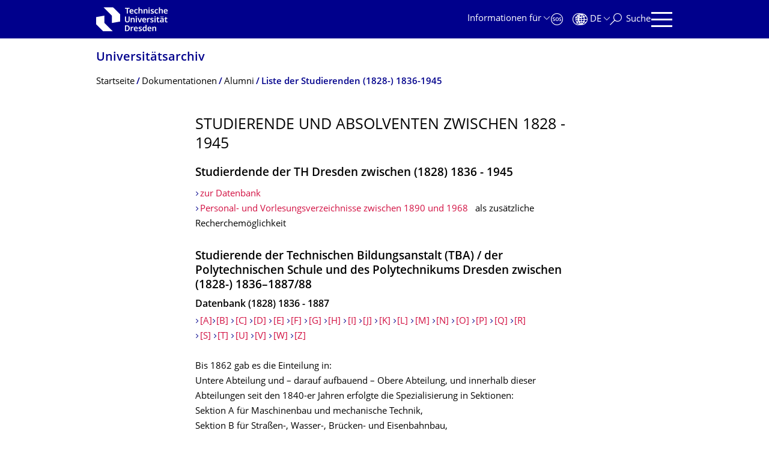

--- FILE ---
content_type: text/html;charset=utf-8
request_url: https://tu-dresden.de/ua/dokumentationen/alumni/liste-der-studierenden-von-technischer/abs_a_k
body_size: 9155
content:
<!DOCTYPE html>
<html xmlns="http://www.w3.org/1999/xhtml" lang="de" xml:lang="de">
<head><meta http-equiv="Content-Type" content="text/html; charset=UTF-8" />
    <meta charset="utf-8" />
    <title>Studierende und Absolventen zwischen 1828 - 1945 — Universitätsarchiv — TU Dresden</title>
    <meta name="viewport" content="width=device-width, initial-scale=1.0" />
    <meta name="format-detection" content="telephone=no" />

    <meta name="theme-color" content="#00008c" />
<meta content="summary" name="twitter:card" /><meta content="TU Dresden" property="og:site_name" /><meta content="Studierende und Absolventen zwischen 1828 - 1945" property="og:title" /><meta content="website" property="og:type" /><meta content="@tudresden_de" name="twitter:site" /><meta content="1087848551262919" property="fb:app_id" /><meta content="https://www.facebook.com/1087848551262919" property="og:article:publisher" /><meta content="Studierende der Hochschule bis 1945" property="og:description" /><meta content="https://tu-dresden.de/ua/dokumentationen/alumni/liste-der-studierenden-von-technischer?set_language=de" property="og:url" /><meta content="https://tu-dresden.de/++theme++tud.theme.webcms2/img/tud_logo_og_square.png" property="og:image" /><meta content="417" property="og:image:width" /><meta content="417" property="og:image:height" /><meta content="Logo: Technische Universität Dresden" property="og:image:alt" /><meta content="image/png" property="og:image:type" /><meta name="DC.description" content="Studierende der Hochschule bis 1945" /><meta name="description" content="Studierende der Hochschule bis 1945" /><meta name="DC.format" content="text/html" /><meta name="DC.type" content="Document" /><meta name="DC.date.modified" content="2020-11-27T12:47:03+01:00" /><meta name="DC.date.created" content="2005-01-27T11:01:47+01:00" /><meta name="DC.language" content="de" /><meta name="viewport" content="width=device-width, initial-scale=1.0" /><link rel="stylesheet" href="https://tu-dresden.de/++plone++production/++unique++2025-12-11T21:53:02.664265/default.css" data-bundle="production" /><link rel="stylesheet" href="https://tu-dresden.de/++theme++tud.theme.webcms2/css/common.css?version=None" data-bundle="tud.theme.webcms2-webpack-common-css" /><link rel="stylesheet" href="https://tu-dresden.de/++plone++static/++unique++2024-11-11%2023%3A39%3A45.815496/plone-legacy-compiled.css" data-bundle="plone-legacy" /><link rel="canonical" href="https://tu-dresden.de/ua/dokumentationen/alumni/liste-der-studierenden-von-technischer" /><link rel="shortcut icon" type="image/x-icon" href="https://tu-dresden.de/favicon.ico" /><link rel="apple-touch-icon" href="https://tu-dresden.de/touch_icon.png" /><link rel="search" href="https://tu-dresden.de/@@search" title="Website durchsuchen" /><meta name="generator" content="Plone - http://plone.com" /><script type="text/javascript">var PORTAL_URL='https://tu-dresden.de';var PORTAL_SETTINGS={current_language:'de',default_language:'de'},WEBCMS_VERSION='c1cbc9f90c8822ab626217f3b7d2facf1f7bc19e';</script><script type="text/javascript">window.localStorage&&window.localStorage.getItem('WEBCMS')!=WEBCMS_VERSION&&(window.localStorage.clear(),window.localStorage.setItem('WEBCMS',WEBCMS_VERSION))</script><script type="text/javascript" src="https://tu-dresden.de/++plone++production/++unique++2025-12-11T21:53:02.664265/default.js" data-bundle="production"></script><script type="text/javascript" src="https://tu-dresden.de/++plone++static/++unique++2024-11-11%2023%3A39%3A45.815496/plone-legacy-compiled.js" data-bundle="plone-legacy"></script></head>
<body class="frontend icons-on portaltype-document section-ua site-TUD subsection-dokumentationen subsection-dokumentationen-alumni subsection-dokumentationen-alumni-liste-der-studierenden-von-technischer template-document_view thumbs-on userrole-anonymous viewpermission-view" dir="ltr" data-portal-url="https://tu-dresden.de" data-base-url="https://tu-dresden.de/ua/dokumentationen/alumni/liste-der-studierenden-von-technischer/abs_a_k" data-view-url="https://tu-dresden.de/ua/dokumentationen/alumni/liste-der-studierenden-von-technischer/abs_a_k" data-i18ncatalogurl="https://tu-dresden.de/plonejsi18n" data-pat-plone-modal="" data-pat-structureupdater="" data-pat-upload="" data-pat-pickadate="{&quot;selectYears&quot;: 200}"><div id="body-wrapper">
<div id="skiplinks">
        <ul>
            <li>
                <a class="show-on-focus show-for-large" href="#navigation-panel" data-collapse="" data-open="navigation-panel">Zur Hauptnavigation springen</a>
                <a class="show-on-focus hide-for-large" href="#navigation-panel" data-collapse="" data-open="variable-header-container">Zur Hauptnavigation springen</a>
            </li>
            <li>
                <a href="#navigation-search" data-collapse="" data-open="navigation-search" class="show-on-focus">Zur Suche springen</a>
            </li>
            <li>
                <a href="#main" class="show-on-focus">Zum Inhalt springen</a>
            </li>
        </ul>
    </div>
<div id="blur"></div>
<header role="banner" id="header">
    <div class="row column">
        <div id="portal-header">
            <div id="portal-logo">
        <a href="https://tu-dresden.de" title="Technische Universität Dresden">
            <img class="white" src="https://tu-dresden.de/++theme++tud.theme.webcms2/img/tud-logo-white-2025-v2.svg" alt="Logo: Technische Universität Dresden" />
        </a>
    </div>
            <div id="variable-header-container-button" class="nav-button hide-for-large">
                <button data-toggle="variable-header-container" class="navigation" title="Navigation" aria-label=""><span class="nav-icon" data-toggler=".aria-expanded" aria-label="Navigation">
                    <span class="icon-bar"></span>
                    <span class="icon-bar"></span>
                    <span class="icon-bar"></span>
                    <span class="icon-bar"></span>
                </span><span class="icon-bar"></span><span class="icon-bar"></span><span class="icon-bar"></span><span class="icon-bar"></span></button>
            </div>
            <div id="variable-header-container" data-toggler="" data-animate="slide-in-right slide-out-right" data-close-on-click="true">
                <div class="wrapper"><div class="variable-header-item item-targetgroups">
    <div id="navigation-targetgroups-button" class="nav-button nav-menu-button nav-button-underline">
        <button data-toggle="navigation-targetgroups" data-toggler-group="nav-bar">
            <span>Informationen für</span>
        </button>
    </div>
    <div id="navigation-targetgroups" class="nav-menu nav-panel" data-animation="slide-vertical" data-toggler=".open" data-close-on-click="true">
        <div class="nav-panel-content">
            <ul>
                
                    
                    <li id="prospective_students">
                        <a href="https://tu-dresden.de/studium/vor-dem-studium" title="Studieninteressierte">Studieninteressierte</a>
                    </li>
                
                    
                    <li id="students">
                        <a href="https://tu-dresden.de/studium/im-studium" title="Studierende">Studierende</a>
                    </li>
                
                    
                    <li id="partners">
                        <a href="https://tu-dresden.de/kooperation/kooperationsmoeglichkeiten" title="Kooperationspartner:innen">Kooperationspartner:innen</a>
                    </li>
                
                    
                    <li id="jobseekers">
                        <a href="https://tu-dresden.de/tu-dresden/arbeiten-an-der-tud" title="Jobinteressierte">Jobinteressierte</a>
                    </li>
                
                    
                    <li id="employees">
                        <a href="https://intranet.tu-dresden.de" title="Mitarbeitende">Mitarbeitende</a>
                    </li>
                
                    
                    <li id="press">
                        <a href="https://tu-dresden.de/tu-dresden/newsportal/medien" title="Medien">Medien</a>
                    </li>
                
            </ul>
        </div>
    </div>
</div><div id="navigation-shortcuts" class="variable-header-item item-shortcuts">
        
            <div class="nav-button nav-button-invert" id="navigation-emergency">
                <a href="https://tu-dresden.de/tu-dresden/kontakte-services/notfallkontakte" title="Notfall" aria-label="Notfall" class="emergency">
                </a>
            </div>
        
            <div class="nav-button nav-button-invert" id="navigation-accessibility">
                <a href="https://tu-dresden.de/barrierefreiheit" title="Barrierefreiheit" aria-label="Barrierefreiheit" class="accessibility">
                </a>
            </div>
        
    </div><div class="variable-header-item item-language">
        
        <div id="navigation-languages-button" class="nav-button nav-menu-button nav-button-underline">
            <button class="language" data-toggle="navigation-languages" data-toggler-group="nav-bar" aria-label="Sprache Deutsch ausgewählt">
                <span>De</span>
            </button>
        </div>
        <div id="navigation-languages" class="nav-menu nav-panel" data-animation="slide-vertical" data-toggler=".open" data-close-on-click="true">
            <div class="nav-panel-content">
                <nav class="columns-12" role="navigation">
                    <ul id="portal-languageselector" aria-label="Sprache Deutsch ausgewählt">
                        
                            <li>
                                <a href="https://tu-dresden.de/ua/dokumentationen/alumni/liste-der-studierenden-von-technischer/abs_a_k?set_language=en" data-code="en" hreflang="en" lang="en" title="English" xml:lang="en">
                                    <span>English</span>
                                </a>
                            </li>
                        
                            <li class="active">
                                <a href="https://tu-dresden.de/ua/dokumentationen/alumni/liste-der-studierenden-von-technischer/abs_a_k?set_language=de" data-code="de" hreflang="de" lang="de" title="Deutsch" xml:lang="de">
                                    <span>Deutsch</span>
                                </a>
                            </li>
                        
                    </ul>
                </nav>
            </div>
        </div>
    </div><div class="variable-header-item item-search">
    <div id="navigation-search-button" class="nav-button nav-button-underline">
        <button class="search" data-toggle="navigation-search" data-toggler-group="nav-bar" aria-label="Suche">
            <span aria-hidden="true" class="show-for-large">Suche</span>
            <span aria-hidden="true" class="mobile-close">Zurück</span>
        </button>
    </div>
    <div id="navigation-search" data-animate="{&quot;medium down&quot;: &quot;slide-in-right slide-out-right&quot;, &quot;large up&quot;: &quot;slide-in-down slide-out-up&quot;}" data-toggler="" data-close-on-click="true">
        <div class="nav-panel-content">
                <form id="livesearch" role="search" class="search-form" action="https://tu-dresden.de/ua/@@search">
                    <div class="input-group underline">
                        <label for="global-search" class="show-for-sr">Suche</label>
                        <input type="text" id="global-search" class="input-group-field" placeholder="Suchbegriff eingeben…" title="Suchbegriff eingeben…" name="SearchableText" />
                        
                        <div class="input-group-button">
                            <input type="submit" class="button" disabled="disabled" value="Suchen" />
                        </div>
                    </div>
                    <div class="input-group">
                        <div class="limited-search input-group-field">
                            <div class="checkboxes-group">
                                <input type="checkbox" name="search-limited" id="search-limited" value="searchbox_limited" checked="checked" />
                                <label for="search-limited">Suche beschränken auf<span> diese Webseite</span></label>
                            </div>
                        </div>
                    </div>
                </form>
        </div>
    </div>
</div><div class="variable-header-item">
        <div id="navigation-panel-button" class="nav-button show-for-large">
            <button data-toggle="navigation-panel" class="navigation" title="Navigation">
                <span class="nav-icon" data-toggler=".aria-expanded" aria-label="Navigation">
                    <span class="icon-bar"></span>
                    <span class="icon-bar"></span>
                    <span class="icon-bar"></span>
                    <span class="icon-bar"></span>
                </span>
            </button>
        </div>
        <div id="navigation-panel" data-toggler="" data-animate="slide-in-right slide-out-right" data-close-on-click="true">
            <div class="wrapper">
                <div class="nav-panel-content small-12">
                    <script type="text/javascript">
                        var structure_path = {"id": "TUD_org", "url": "", "type": "Site Root", "children": [{"title": {"de": "Weitere Organisationseinheiten", "en": "Other Units"}, "url": "", "children": [{"id": "zentrale-einrichtungen", "url": "", "type": "no_type", "children": [{"id": "category-central_service_units", "category": true, "children": [{"title": {"de": "Universit\u00e4tsarchiv", "en": "University Archives"}, "url": "/ua", "children": [], "active": true, "type": "Section", "id": "ua"}], "title": {"de": "Zentrale Betriebseinheiten", "en": "Central Service Units"}}], "title": {"de": "Zentrale Einrichtungen", "en": "Central Units"}}], "order": 1, "type": "no_type", "id": "organisation"}], "title": {"de": "Fakult\u00e4ten &amp; Einrichtungen", "en": "Faculties &amp; Units"}};
                    </script>
                    <nav id="navigation" aria-labelledby="navigation-panel-button">
                    </nav>
                </div>
            </div>

            <div id="navigation-loginoff-button" class="nav-button nav-button-underline">
                <a href="/Shibboleth.sso/Login?target=https%3A%2F%2Ftu-dresden.de%2Flogged_in%3Fcame_from%3Dhttps%253A%252F%252Ftu-dresden.de%252Fua%252Fdokumentationen%252Falumni%252Fliste-der-studierenden-von-technischer%252Fabs_a_k" class="login" title="Web-Content-Management-System der TU Dresden">Redaktionslogin</a>
            </div>
        </div>
    </div></div>
            </div>
        </div>
    </div>
</header>
<div id="content-header">
    
    <div id="user-information"></div>
    <div id="manage-content">
        <div class="row">
            <div class="columns small-12">
                <ul id="manage-content-actions"></ul>
            </div>
        </div>
    </div>
    <div class="bc-bar">
        <div class="row">
            <nav id="nav-breadcrumbs" class="column nav-breadcrumbs" aria-labelledby="nav-breadcrumbs-label" data-breadcrumbs-root="/ua">
        
            
                <div id="section-title" class="subident ">
                    <a href="https://tu-dresden.de/ua">Universitätsarchiv</a>
                </div>
            
            
        
        
            <span id="nav-breadcrumbs-label" class="show-for-sr">Breadcrumb-Menü</span>
            <ul>
                
                    <li data-real-title="Universitätsarchiv">
                        <a href="https://tu-dresden.de/ua">
                            <span>Startseite</span>
                        </a>
                    </li>
                
                    <li>
                        <a href="https://tu-dresden.de/ua/dokumentationen">
                            <span>Dokumen­tationen</span>
                        </a>
                    </li>
                
                    <li>
                        <a href="https://tu-dresden.de/ua/dokumentationen/alumni">
                            <span>Alumni</span>
                        </a>
                    </li>
                
                    <li aria-current="page">
                        <a href="https://tu-dresden.de/ua/dokumentationen/alumni/liste-der-studierenden-von-technischer">
                            <span>Liste der Studierenden (1828-) 1836-1945</span>
                        </a>
                    </li>
                
            </ul>
        
    </nav>
        </div>
    </div>
    <div class="slot" id="portal-message-slot">
        <div class="row" id="portal-message"></div>
        <div id="multilanguage-information"></div>
    </div>
</div>
<main role="main" id="main"><article role="article" class="row">
        <div id="contentSlot" class="contentSlot">
            <div class="formatted auto-link" id="content">
                    <header>
            <div id="viewlet-above-content-title"></div>
            
              <h1 class="documentFirstHeading">Studierende und Absolventen zwischen 1828 - 1945</h1>
            
            <div id="viewlet-below-content-title"></div>

            
              
            
          </header><div id="viewlet-above-content-body"></div><div id="content-core">
            
    
        <div><h3>Studierdende der TH Dresden zwischen (1828) 1836 - 1945</h3>
<p><a href="https://tu-dresden.de/ua/dokumentationen/dokumentationen/studenten-und-studentinnen-1828-1945">zur Datenbank</a>  <br />
<a href="https://tu-dresden.de/ua/dokumentationen/dokumentationen/pvvs/personal-und-vorlesungsverzeichnisse-1890-1969">Personal- und Vorlesungsverzeichnisse zwischen 1890 und 1968</a>   als zusätzliche Recherchemöglichkeit </p>
<h3>Studierende der Technischen Bildungsanstalt (TBA) / der Polytechnischen Schule und des Polytechnikums Dresden zwischen (1828-) 1836–1887/88 </h3>
<h4>Datenbank (1828) 1836 - 1887</h4>
<p><a href="https://tu-dresden.de/ua/dokumentationen/alumni/liste-der-studierenden-von-technischer/a">[A]</a><a href="https://tu-dresden.de/ua/dokumentationen/alumni/liste-der-studierenden-von-technischer/alumni_az/B">[B]</a> <a href="https://tu-dresden.de/ua/dokumentationen/alumni/liste-der-studierenden-von-technischer/alumni_az/C">[C]</a> <a href="https://tu-dresden.de/ua/dokumentationen/alumni/liste-der-studierenden-von-technischer/alumni_az/D">[D]</a> <a href="https://tu-dresden.de/ua/dokumentationen/alumni/liste-der-studierenden-von-technischer/alumni_az/E">[E]</a> <a href="https://tu-dresden.de/ua/dokumentationen/alumni/liste-der-studierenden-von-technischer/alumni_az/F">[F]</a> <a href="https://tu-dresden.de/ua/dokumentationen/alumni/liste-der-studierenden-von-technischer/alumni_az/G">[G]</a> <a href="https://tu-dresden.de/ua/dokumentationen/alumni/liste-der-studierenden-von-technischer/alumni_az/H">[H]</a> <a href="https://tu-dresden.de/ua/dokumentationen/alumni/liste-der-studierenden-von-technischer/alumni_az/I">[I]</a> <a href="https://tu-dresden.de/ua/dokumentationen/alumni/liste-der-studierenden-von-technischer/alumni_az/J">[J]</a> <a href="https://tu-dresden.de/ua/dokumentationen/alumni/liste-der-studierenden-von-technischer/alumni_az/K">[K]</a> <a href="https://tu-dresden.de/ua/dokumentationen/alumni/liste-der-studierenden-von-technischer/alumni_az/L">[L]</a> <a href="https://tu-dresden.de/ua/dokumentationen/alumni/liste-der-studierenden-von-technischer/alumni_az/M">[M]</a> <a href="https://tu-dresden.de/ua/dokumentationen/alumni/liste-der-studierenden-von-technischer/alumni_az/N">[N]</a> <a href="https://tu-dresden.de/ua/dokumentationen/alumni/liste-der-studierenden-von-technischer/alumni_az/O">[O]</a> <a href="https://tu-dresden.de/ua/dokumentationen/alumni/liste-der-studierenden-von-technischer/alumni_az/P">[P]</a> <a href="https://tu-dresden.de/ua/dokumentationen/alumni/liste-der-studierenden-von-technischer/alumni_az/Q">[Q]</a> <a href="https://tu-dresden.de/ua/dokumentationen/alumni/liste-der-studierenden-von-technischer/alumni_az/R">[R]</a><br />
<a href="https://tu-dresden.de/ua/dokumentationen/alumni/liste-der-studierenden-von-technischer/alumni_az/S">[S]</a> <a href="https://tu-dresden.de/ua/dokumentationen/alumni/liste-der-studierenden-von-technischer/alumni_az/T">[T]</a> <a href="https://tu-dresden.de/ua/dokumentationen/alumni/liste-der-studierenden-von-technischer/alumni_az/U">[U]</a> <a href="https://tu-dresden.de/ua/dokumentationen/alumni/liste-der-studierenden-von-technischer/alumni_az/V">[V]</a> <a href="https://tu-dresden.de/ua/dokumentationen/alumni/liste-der-studierenden-von-technischer/alumni_az/W">[W]</a> <a href="https://tu-dresden.de/ua/dokumentationen/alumni/liste-der-studierenden-von-technischer/z">[Z] </a> <br />
<br />
Bis 1862 gab es die Einteilung in:<br />
Untere Abteilung und – darauf aufbauend – Obere Abteilung, und innerhalb dieser Abteilungen seit den 1840-er Jahren erfolgte die Spezialisierung in Sektionen:<br />
Sektion A für Maschinenbau und mechanische Technik,<br />
Sektion B für Straßen-, Wasser-, Brücken- und Eisenbahnbau,<br />
Sektion C für chemische Technik.<br />
Diese Spezialisierungsrichtungen erscheinen in der Spalte „Bemerkungen“ kurz als „Mechanische Technik“, „Bauingenieurwesen“, „Chemische Technik“.<br />
<br />
Ab 1862 wurde in den vier Fachschulen (Abteilungen) A, B, C, D studiert, denen ein Vorbereitungskurs voranging.<br />
Es stand<br />
A für Maschinenbau und mechanische Technik,<br />
B für Ingenieurwesen,<br />
C für Chemie und chemische Technik,<br />
D für das Lehrerstudium der mathematisch-naturwissenschaftlich-technischen Richtung.<br />
Die Zugehörigkeit zu einer der Fachschulen A, B, C wird unter „Bemerkungen“ mit den schon für die Sektionen benutzten Begriffen gekennzeichnet, für D erscheint „Lehrer-Abteilung“.<br />
<br />
Ab 1874 wurde in fünf Abteilungen studiert,<br />
in der Mechanischer Abteilung,<br />
der Ingenieur-Abteilung,<br />
der Hochbau-Abteilung,<br />
der Chemischen Abteilung sowie<br />
der Lehrer-Abteilung;<br />
diese Bezeichnungen erscheinen unter „Bemerkungen“ meist im Zusammenhang mit einem Studienabschluss.<br />
Fehlt in der Spalte „Bemerkungen“ ein Eintrag, so hat der Betreffende – zumindest nach bisherigem Kenntnisstand – nur in der Unteren Abteilung gelernt oder er hat die Einrichtung ohne Abschlussprüfung verlassen.<br />
Für einen kurzen Zeitabschnitt (1839–1842) enthalten die in den „Programmen“ abgedruckten Schülerverzeichnisse nur den Nachnamen, keinen Vornamen. </p>
<p><strong>D</strong>ie Liste der Studierenden, Zuhörer und Absolventen bis 1945 wird weiter bearbeitet und erweitert. Zur Vervollständigung der Kriegsverluste werden gern historische Dokumente und Fotoaufnahmen von Altstudenten der TH Dresden sowie aller Vorgängereinrichtungen entgegengenommen.<br />
<br />
Bei Anfragen wenden Sie sich bitte an das Universitätsarchiv. Bitte beachten Sie, dass private Recherchen <a href="https://tu-dresden.de/ua/ressourcen/dateien/pdfs/gebuehrenordnung?lang=de">gebührenpflichtig</a> sind. <br />
 </p>
</div>
    

          </div><div id="viewlet-below-content-body"></div>
                </div>
        </div>
    </article><section id="article-byline" class="row collapse text-center">
        <h2 class="show-for-sr">Zu dieser Seite</h2>
        <div class="columns medium-4">
            
                
                <a id="article-byline-author" href="mailto:" data-b0="tu-" data-b1="dre" data-b2="sde" data-b3="n.d" data-b4="e" data-a4="" data-a1="e.h" data-a0="mik" data-a3="ner" data-a2="eub" class="ms-m-href">Mike Heubner</a>
                
            
        </div>
        <div class="columns medium-4">
            <span>
                
                                Letzte Änderung:
                    27.11.2020
                
            </span>
        </div>
        <div class="columns medium-4">
            <button id="pageActionsLabel" data-toggle="social-panel" class="button-link toggle-arrow">Diese Seite …</button>
            <ul id="social-panel" class="dropdown-pane top left" data-dropdown="" data-close-on-click="True" data-v-offset="0">
                
                
                  <li class="list icon-facebook">
                    

    <!-- Facebook -->
    <a href="https://www.facebook.com/dialog/share?redirect_uri=https%3A%2F%2Ftu-dresden.de%2Fua%2Fdokumentationen%2Falumni%2Fliste-der-studierenden-von-technischer%2Fabs_a_k&amp;href=https%3A%2F%2Ftu-dresden.de%2Fua%2Fdokumentationen%2Falumni%2Fliste-der-studierenden-von-technischer%2Fabs_a_k&amp;app_id=1087848551262919&amp;display=popup" class="slPrivacy link-plain" title="Auf Facebook teilen (öffnet ein neues Fenster)" onclick="javascript:window.open(this.href, '', 'menubar=no,toolbar=no,resizable=yes,scrollbars=yes,height=600,width=600');return false;">… auf Facebook teilen</a>


                  </li>
                
                  <li class="list icon-twitter">
                    
    <!-- Twitter -->
    <a href="https://twitter.com/intent/tweet?url=https%3A%2F%2Ftu-dresden.de%2Fua%2Fdokumentationen%2Falumni%2Fliste-der-studierenden-von-technischer%2Fabs_a_k&amp;text=Studierende+und+Absolventen+zwischen+1828+-+1945&amp;via=tudresden_de" class="slPrivacy link-plain" title="Auf Twitter/X teilen (öffnet ein neues Fenster)" onclick="javascript:window.open(this.href, '', 'menubar=no,toolbar=no,resizable=yes,scrollbars=yes,height=600,width=600');return false;">… auf Twitter/X teilen</a>


                  </li>
                
                
                
                    <li class="list icon-print">
                        <a href="javascript:this.print();" title="">… drucken</a>
                    </li>
                
                    <li class="list icon-mail">
                        <a href="mailto:?subject=Studierende%20und%20Absolventen%20zwischen%201828%20-%201945&amp;body=%0A%0Ahttps%3A//tu-dresden.de/ua/dokumentationen/alumni/liste-der-studierenden-von-technischer/abs_a_k" title="">… als E-Mail versenden</a>
                    </li>
                
            </ul>
        </div>
    </section></main>
<footer role="contentinfo" id="portal-footer">
    <div id="prefooter" class="bg-blue">
    
        
        <div class="row recommendations">
            
                <div class="columns small-12">
                    <h1 class="box-title">Oft gesucht</h1>
                </div>
                <div class="columns small-12 medium-6 large-4">
                    
                        <div class="teaser teaser-with-bg">
                            <div class="teaser-bg">
                                
                                    
    

        

        

        



        
            
                
                    <span style="background-image:url('https://tu-dresden.de/ressourcen/bilder/campus-navigator-placeit.jpg/@@images/73e7e15c-cf14-489b-a2df-6fc38c9a6e86.jpeg')" class="bg-picture-concrete bg-picture-l" data-alt="Hand mit einem Smartphone in der Hand"></span>
                
            
                
                    <span style="background-image:url('https://tu-dresden.de/ressourcen/bilder/campus-navigator-placeit.jpg/@@images/73e7e15c-cf14-489b-a2df-6fc38c9a6e86.jpeg')" class="bg-picture-concrete bg-picture-m" data-alt="Hand mit einem Smartphone in der Hand"></span>
                
            
                
                    <span style="background-image:url('https://tu-dresden.de/ressourcen/bilder/campus-navigator-placeit.jpg/@@images/c662b841-124c-456f-9828-e16c67e57b3b.jpeg')" class="bg-picture-concrete bg-picture-s biggest" data-url="https://tu-dresden.de/ressourcen/bilder/campus-navigator-placeit.jpg/@@images/c662b841-124c-456f-9828-e16c67e57b3b.jpeg" data-alt="Hand mit einem Smartphone in der Hand"></span>
                
            
            
                
    
        
            <span class="copyright-wrapper superimpose s-width-56 m-width-56 l-width-56" style="">
                
                    <span class="copyright">
                          © placit
                    </span>
                
            </span>
        
    

            
        
    

                                
                            </div>
                            <a href="https://navigator.tu-dresden.de" class="teaser-content auto-link no-icon">
                                <div class="teaser-bottom">
                                    <h2 class="title-white">
                                        <span>Finden!</span>
                                    </h2>
                                    <div class="more button">
                                        <span class="link-icon">Campus Navigator</span>
                                    </div>
                                </div>
                            </a>
                        </div>
                    
                </div>
                <div class="columns medium-6 large-8 linklist hide-for-small-only">
                    <h2 class="show-for-sr">Unsere Dienste</h2>
                    <ul>
                        
                            <li>
                                <a class="link" href="https://tu-dresden.de/sins">Studienangebot</a>
                                
    

                            </li>
                        
                            <li>
                                <a class="link" href="https://tu-dresden.de/tu-dresden/kontakte_services/telefonverzeichnis">Telefonverzeichnis</a>
                                
    

                            </li>
                        
                            <li>
                                <a class="link" href="https://tu-dresden.de/tu_dresden/kontakte_services/notfallkontakte">Notfallkontakte</a>
                                
    

                            </li>
                        
                            <li>
                                <a class="link" href="https://tu-dresden.de/karriere/stellenangebote">Stellenangebote</a>
                                
    

                            </li>
                        
                            <li>
                                <a class="link" href="https://tud.link">Kurz-URL-Dienst</a>
                                
    

                            </li>
                        
                            <li>
                                <a class="link" href="https://tu-dresden.de/tu-dresden/newsportal/presse">Presse</a>
                                
    

                            </li>
                        
                    </ul>
                </div>
                <div class="columns hide-for-medium links-dropdown padding">
                    <h2>Unsere Dienste</h2>
                    <select class="jump-select gray-touch">
                        
                            <option class="link" value="https://tu-dresden.de/sins">Studienangebot</option>
                        
                            <option class="link" value="https://tu-dresden.de/tu-dresden/kontakte_services/telefonverzeichnis">Telefonverzeichnis</option>
                        
                            <option class="link" value="https://tu-dresden.de/tu_dresden/kontakte_services/notfallkontakte">Notfallkontakte</option>
                        
                            <option class="link" value="https://tu-dresden.de/karriere/stellenangebote">Stellenangebote</option>
                        
                            <option class="link" value="https://tud.link">Kurz-URL-Dienst</option>
                        
                            <option class="link" value="https://tu-dresden.de/tu-dresden/newsportal/presse">Presse</option>
                        
                    </select>
                </div>
            
        </div>
    
</div>
    <div id="bottom-footer">
        <div class="border">
            <div class="row contact-information">
                <div class="columns about">
                    <img src="/++theme++tud.theme.webcms2/img/tud_claim_2025.svg" alt="Bildmarke und Claim der TUD: TUD | The Collaborative University - inventive. transformative. engaged." />
                </div>
                <div class="columns social-media-links">
                    <ul>
                        <li>
                            <a class="instagram" target="_blank" title="Die TUD bei Instagram" href="https://www.instagram.com/tudresden">
                                <span class="show-for-sr">Instagram</span>
                            </a>
                        </li>
                        <li>
                            <a class="linkedin" target="_blank" title="Die TUD bei LinkedIn" href="https://de.linkedin.com/school/tu-dresden/">
                                <span class="show-for-sr">LinkedIn</span>
                            </a>
                        </li>
                        <li>
                            <a class="bluesky" target="_blank" title="TUD on Bluesky" href="https://bsky.app/profile/tudresden.bsky.social">
                                <span class="show-for-sr">Bluesky</span>
                            </a>
                        </li>
                        <li>
                            <a class="mastodon" target="_blank" rel="me" title="Die TUD bei Mastodon" href="https://wisskomm.social/@tudresden">
                                <span class="show-for-sr">Mastodon</span>
                            </a>
                        </li>
                        <li>
                            <a class="facebook" target="_blank" title="TUD on Facebook" href="https://www.facebook.com/TUDresden">
                                <span class="show-for-sr">Facebook</span>
                            </a>
                        </li>
                        <li>
                            <a class="youtube" target="_blank" title="Die TUD bei YouTube" href="https://www.youtube.com/TUDresdenTV">
                                <span class="show-for-sr">Youtube</span>
                            </a>
                        </li>
                    </ul>
                </div>
            </div>
        </div>
        <div class="row bottom">
            <div class="columns small-6 large-9 links imprint-links">
                <ul>
                    <li>
                        <a href="https://tu-dresden.de/kontakt">Kontakt</a>
                    </li>
                    <li>
                        <a href="https://tu-dresden.de/impressum">Impressum</a>
                    </li>
                    <li>
                        <a href="https://tu-dresden.de/impressum#ck_datenschutz">Datenschutz</a>
                    </li>
                    <li>
                        <a href="https://tu-dresden.de/transparenzgesetz">Transparenzgesetz</a>
                    </li>
                    <li>
                        <a href="https://tu-dresden.de/barrierefreiheit/erklaerung-barrierefreiheit">Barrierefreiheit</a>
                    </li>
                </ul>
            </div>
            <div class="columns small-6 large-3 go-to-top text-right">
                <button id="go-to-top-link" class="button-link">Springe zum Seitenanfang</button>
            </div>
            <div class="columns saxony-promotion">
                <img src="/++theme++tud.theme.webcms2/img/sachsen-signet-gruen.svg" alt="Modernes Wappen des Freistaates Sachsen" />
                <p>Die TU Dresden wird auf Grundlage des vom Sächsischen Landtag beschlossenen Haushalts aus Steuermitteln mitfinanziert.</p>
            </div>
        </div>
    </div>
</footer>
</div><script type="text/javascript" id="matomo-script-tag">
            if (window.localStorage.getItem('piwikTrackingStatus') != "disabled") {
                var _paq = _paq || [];
                (function(){ var u="//matomo.tu-dresden.de/";
                _paq.push(['setSiteId', "101"]);
                _paq.push(['disableCookies']);
                _paq.push(['setTrackerUrl', u+'matomo.php']);
                _paq.push(['trackPageView']);
                _paq.push(['enableLinkTracking']);
                var d=document, g=d.createElement('script'), s=d.getElementsByTagName('script')[0]; g.type='text/javascript'; g.defer=true; g.async=true; g.src=u+'matomo.js';
                s.parentNode.insertBefore(g,s); })();
            }
        </script></body>
</html>